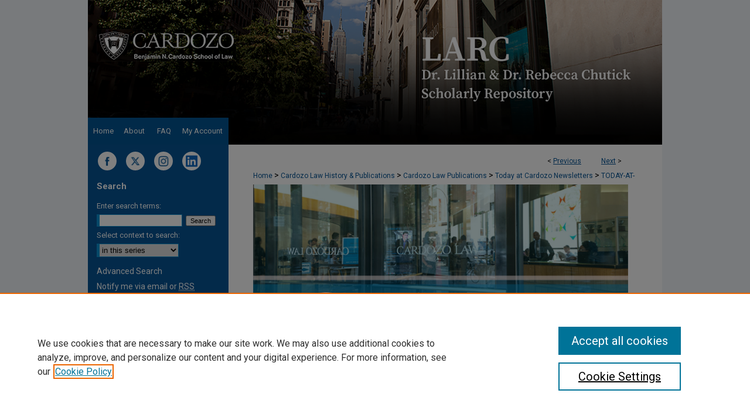

--- FILE ---
content_type: text/html; charset=UTF-8
request_url: https://larc.cardozo.yu.edu/today-at-cardozo-2021/22/
body_size: 6811
content:

<!DOCTYPE html>
<html lang="en">
<head><!-- inj yui3-seed: --><script type='text/javascript' src='//cdnjs.cloudflare.com/ajax/libs/yui/3.6.0/yui/yui-min.js'></script><script type='text/javascript' src='//ajax.googleapis.com/ajax/libs/jquery/1.10.2/jquery.min.js'></script><!-- Adobe Analytics --><script type='text/javascript' src='https://assets.adobedtm.com/4a848ae9611a/d0e96722185b/launch-d525bb0064d8.min.js'></script><script type='text/javascript' src=/assets/nr_browser_production.js></script>

<!-- def.1 -->
<meta charset="utf-8">
<meta name="viewport" content="width=device-width">
<title>
"Week of September 6, 2021 - September 10, 2021" by Benjamin N. Cardozo School of Law
</title>


<!-- FILE article_meta-tags.inc --><!-- FILE: /srv/sequoia/main/data/assets/site/article_meta-tags.inc -->
<meta itemprop="name" content="Week of September 6, 2021 - September 10, 2021">
<meta property="og:title" content="Week of September 6, 2021 - September 10, 2021">
<meta name="twitter:title" content="Week of September 6, 2021 - September 10, 2021">
<meta property="article:author" content="">
<meta name="author" content="">
<meta name="robots" content="noodp, noydir">
<meta name="description" content="Events occurring this week have been sponsored by:   Cardozo Federalist Society  Floersheimer Center for Constitutional Democracy ">
<meta itemprop="description" content="Events occurring this week have been sponsored by:   Cardozo Federalist Society  Floersheimer Center for Constitutional Democracy ">
<meta name="twitter:description" content="Events occurring this week have been sponsored by:   Cardozo Federalist Society  Floersheimer Center for Constitutional Democracy ">
<meta property="og:description" content="Events occurring this week have been sponsored by:   Cardozo Federalist Society  Floersheimer Center for Constitutional Democracy ">
<meta name="bepress_citation_series_title" content="Today at Cardozo 2021">
<meta name="bepress_citation_author" content="Benjamin N. Cardozo School of Law">
<meta name="bepress_citation_title" content="Week of September 6, 2021 - September 10, 2021">
<meta name="bepress_citation_date" content="2021">
<!-- FILE: /srv/sequoia/main/data/assets/site/ir_download_link.inc -->
<!-- FILE: /srv/sequoia/main/data/assets/site/article_meta-tags.inc (cont) -->
<meta name="bepress_citation_pdf_url" content="https://larc.cardozo.yu.edu/cgi/viewcontent.cgi?article=1021&amp;context=today-at-cardozo-2021">
<meta name="bepress_citation_abstract_html_url" content="https://larc.cardozo.yu.edu/today-at-cardozo-2021/22">
<meta name="bepress_citation_online_date" content="2022/3/22">
<meta name="viewport" content="width=device-width">
<!-- Additional Twitter data -->
<meta name="twitter:card" content="summary">
<!-- Additional Open Graph data -->
<meta property="og:type" content="article">
<meta property="og:url" content="https://larc.cardozo.yu.edu/today-at-cardozo-2021/22">
<meta property="og:site_name" content="LARC @ Cardozo Law">




<!-- FILE: article_meta-tags.inc (cont) -->
<meta name="bepress_is_article_cover_page" content="1">


<!-- sh.1 -->
<link rel="stylesheet" href="/ir-style.css" type="text/css" media="screen">
<link rel="stylesheet" href="/ir-custom.css" type="text/css" media="screen">
<link rel="stylesheet" href="../ir-custom.css" type="text/css" media="screen">
<link rel="stylesheet" href="/ir-local.css" type="text/css" media="screen">
<link rel="stylesheet" href="../ir-local.css" type="text/css" media="screen">
<link rel="stylesheet" href="/ir-print.css" type="text/css" media="print">
<link type="text/css" rel="stylesheet" href="/assets/floatbox/floatbox.css">
<link rel="alternate" type="application/rss+xml" title="Site Feed" href="/recent.rss">
<link rel="shortcut icon" href="/favicon.ico" type="image/x-icon">
<!--[if IE]>
<link rel="stylesheet" href="/ir-ie.css" type="text/css" media="screen">
<![endif]-->

<!-- JS  -->
<script type="text/javascript" src="/assets/jsUtilities.js"></script>
<script type="text/javascript" src="/assets/footnoteLinks.js"></script>
<script type="text/javascript" src="/assets/scripts/yui-init.pack.js"></script>
<script type="text/javascript" src="/assets/scripts/bepress-init.debug.js"></script>
<script type="text/javascript" src="/assets/scripts/JumpListYUI.pack.js"></script>

<!-- end sh.1 -->




<script type="text/javascript">var pageData = {"page":{"environment":"prod","productName":"bpdg","language":"en","name":"ir_series:article","businessUnit":"els:rp:st"},"visitor":{}};</script>

</head>
<body id="geo-series">
<!-- FILE /srv/sequoia/main/data/larc.cardozo.yu.edu/assets/header.pregen --><!-- FILE: /srv/sequoia/main/data/assets/site/mobile_nav.inc --><!--[if !IE]>-->
<script src="/assets/scripts/dc-mobile/dc-responsive-nav.js"></script>

<header id="mobile-nav" class="nav-down device-fixed-height" style="visibility: hidden;">
  
  
  <nav class="nav-collapse">
    <ul>
      <li class="menu-item active device-fixed-width"><a href="https://larc.cardozo.yu.edu" title="Home" data-scroll >Home</a></li>
      <li class="menu-item device-fixed-width"><a href="https://larc.cardozo.yu.edu/do/search/advanced/" title="Search" data-scroll ><i class="icon-search"></i> Search</a></li>
      <li class="menu-item device-fixed-width"><a href="https://larc.cardozo.yu.edu/communities.html" title="Browse" data-scroll >Browse Collections</a></li>
      <li class="menu-item device-fixed-width"><a href="/cgi/myaccount.cgi?context=today-at-cardozo-2021" title="My Account" data-scroll >My Account</a></li>
      <li class="menu-item device-fixed-width"><a href="https://larc.cardozo.yu.edu/about.html" title="About" data-scroll >About</a></li>
      <li class="menu-item device-fixed-width"><a href="https://network.bepress.com" title="Digital Commons Network" data-scroll ><img width="16" height="16" alt="DC Network" style="vertical-align:top;" src="/assets/md5images/8e240588cf8cd3a028768d4294acd7d3.png"> Digital Commons Network™</a></li>
    </ul>
  </nav>
</header>

<script src="/assets/scripts/dc-mobile/dc-mobile-nav.js"></script>
<!--<![endif]-->
<!-- FILE: /srv/sequoia/main/data/larc.cardozo.yu.edu/assets/header.pregen (cont) -->



<div id="yeshivalaw">
	<div id="container">
		<a href="#main" class="skiplink" accesskey="2" >Skip to main content</a>

					
			<div id="header">
				<a href="https://larc.cardozo.yu.edu" id="banner_link" title="LARC @ Cardozo Law" >
					<img id="banner_image" alt="LARC @ Cardozo Law" width='1960' height='494' src="/assets/md5images/a706c4d24d5df2a6a4e636e193d8d7d6.png">
				</a>	
				
					<a href="http://cardozo.yu.edu/" id="logo_link" title="Yeshiva University, Cardozo School of Law" >
						<img id="logo_image" alt="Yeshiva University, Cardozo School of Law" width='476' height='110' src="/assets/md5images/625c22a5d8425bd234683fccccf47966.png">
					</a>	
				
			</div>
					
			<div id="navigation">
				<!-- FILE: /srv/sequoia/main/data/assets/site/ir_navigation.inc --><div id="tabs" role="navigation" aria-label="Main"><ul><li id="tabone"><a href="https://larc.cardozo.yu.edu" title="Home" ><span>Home</span></a></li><li id="tabtwo"><a href="https://larc.cardozo.yu.edu/about.html" title="About" ><span>About</span></a></li><li id="tabthree"><a href="https://larc.cardozo.yu.edu/faq.html" title="FAQ" ><span>FAQ</span></a></li><li id="tabfour"><a href="https://larc.cardozo.yu.edu/cgi/myaccount.cgi?context=today-at-cardozo-2021" title="My Account" ><span>My Account</span></a></li></ul></div>


<!-- FILE: /srv/sequoia/main/data/larc.cardozo.yu.edu/assets/header.pregen (cont) -->
			</div>
		

		<div id="wrapper">
			<div id="content">
				<div id="main" class="text">

<script type="text/javascript" src="/assets/floatbox/floatbox.js"></script>  
<!-- FILE: /srv/sequoia/main/data/assets/site/article_pager.inc -->

<div id="breadcrumb"><ul id="pager">

                
                 
<li>&lt; <a href="https://larc.cardozo.yu.edu/today-at-cardozo-2021/23" class="ignore" >Previous</a></li>
        
        
        

                
                 
<li><a href="https://larc.cardozo.yu.edu/today-at-cardozo-2021/21" class="ignore" >Next</a> &gt;</li>
        
        
        
<li>&nbsp;</li></ul><div class="crumbs"><!-- FILE: /srv/sequoia/main/data/assets/site/ir_breadcrumb.inc -->

<div class="crumbs" role="navigation" aria-label="Breadcrumb">
	<p>
	
	
			<a href="https://larc.cardozo.yu.edu" class="ignore" >Home</a>
	
	
	
	
	
	
	
	
	
	
	 <span aria-hidden="true">&gt;</span> 
		<a href="https://larc.cardozo.yu.edu/special-collections" class="ignore" >Cardozo Law History & Publications</a>
	
	
	
	
	
	
	 <span aria-hidden="true">&gt;</span> 
		<a href="https://larc.cardozo.yu.edu/publications" class="ignore" >Cardozo Law Publications</a>
	
	
	
	
	
	
	 <span aria-hidden="true">&gt;</span> 
		<a href="https://larc.cardozo.yu.edu/today-at-cardozo" class="ignore" >Today at Cardozo Newsletters</a>
	
	
	
	
	
	
	 <span aria-hidden="true">&gt;</span> 
		<a href="https://larc.cardozo.yu.edu/today-at-cardozo-2021" class="ignore" >TODAY-AT-CARDOZO-2021</a>
	
	
	
	
	
	 <span aria-hidden="true">&gt;</span> 
		<a href="https://larc.cardozo.yu.edu/today-at-cardozo-2021/22" class="ignore" aria-current="page" >22</a>
	
	
	
	</p>
</div>


<!-- FILE: /srv/sequoia/main/data/assets/site/article_pager.inc (cont) --></div>
</div>
<!-- FILE: /srv/sequoia/main/data/assets/site/ir_series/article/index.html (cont) -->
<!-- FILE: /srv/sequoia/main/data/assets/site/ir_series/article/article_info.inc --><!-- FILE: /srv/sequoia/main/data/assets/site/openurl.inc -->

























<!-- FILE: /srv/sequoia/main/data/assets/site/ir_series/article/article_info.inc (cont) -->
<!-- FILE: /srv/sequoia/main/data/assets/site/ir_download_link.inc -->









	
	
	
    
    
    
	
		
		
		
	
	
	
	
	
	

<!-- FILE: /srv/sequoia/main/data/assets/site/ir_series/article/article_info.inc (cont) -->
<!-- FILE: /srv/sequoia/main/data/assets/site/ir_series/article/ir_article_header.inc -->


<div id="series-header">
<!-- FILE: /srv/sequoia/main/data/assets/site/ir_series/ir_series_logo.inc -->



 






	
	
	
	
	
	
		
			<div id="community-logo">
				
				
					
					
						<img alt="Today at Cardozo Newsletters" style="height:auto;width:640px;" class="ignore" width='650' height='325' src="../../assets/md5images/3a1ed27544f6e5d7d0e9ff661c31a0aa.png">
					
				
			</div>
		
	
<!-- FILE: /srv/sequoia/main/data/assets/site/ir_series/article/ir_article_header.inc (cont) --><h2 id="series-title"><a href="https://larc.cardozo.yu.edu/today-at-cardozo-2021" >Today at Cardozo 2021</a></h2></div>
<div style="clear: both">&nbsp;</div>

<div id="sub">
<div id="alpha">
<!-- FILE: /srv/sequoia/main/data/assets/site/ir_series/article/article_info.inc (cont) --><div id='title' class='element'>
<h1><a href='https://larc.cardozo.yu.edu/cgi/viewcontent.cgi?article=1021&amp;context=today-at-cardozo-2021'>Week of September 6, 2021 - September 10, 2021</a></h1>
</div>
<div class='clear'></div>
<div id='authors' class='element'>
<h2 class='visually-hidden'>Authors</h2>
<p class="author"><a href='https://larc.cardozo.yu.edu/do/search/?q=corporate_author%3A%22Benjamin%20N.%20Cardozo%20School%20of%20Law%22&start=0&context=9495897'><strong>Benjamin N. Cardozo School of Law</strong></a><br />
</p></div>
<div class='clear'></div>
<div id='document_type' class='element'>
<h2 class='field-heading'>Document Type</h2>
<p>Article</p>
</div>
<div class='clear'></div>
<div id='publication_date' class='element'>
<h2 class='field-heading'>Publication Date</h2>
<p>9-6-2021</p>
</div>
<div class='clear'></div>
<div id='abstract' class='element'>
<h2 class='field-heading'>Abstract</h2>
<p>Events occurring this week have been sponsored by:  <ul> <li>Cardozo Federalist Society </li> <li>Floersheimer Center for Constitutional Democracy</li> </ul></p>
</div>
<div class='clear'></div>
<div id='recommended_citation' class='element'>
<h2 class='field-heading'>Recommended Citation</h2>
<!-- FILE: /srv/sequoia/main/data/assets/site/ir_series/ir_citation.inc --><p>
    Benjamin N. Cardozo School of Law, "Week of September 6, 2021 - September 10, 2021" (2021). <em>Today at Cardozo 2021</em>.  22.
    <br>
    
    
        https://larc.cardozo.yu.edu/today-at-cardozo-2021/22
    
</p>
<!-- FILE: /srv/sequoia/main/data/assets/site/ir_series/article/article_info.inc (cont) --></div>
<div class='clear'></div>
</div>
    </div>
    <div id='beta_7-3'>
<!-- FILE: /srv/sequoia/main/data/assets/site/info_box_7_3.inc --><!-- FILE: /srv/sequoia/main/data/assets/site/openurl.inc -->

























<!-- FILE: /srv/sequoia/main/data/assets/site/info_box_7_3.inc (cont) -->
<!-- FILE: /srv/sequoia/main/data/assets/site/ir_download_link.inc -->









	
	
	
    
    
    
	
		
		
		
	
	
	
	
	
	

<!-- FILE: /srv/sequoia/main/data/assets/site/info_box_7_3.inc (cont) -->


	<!-- FILE: /srv/sequoia/main/data/assets/site/info_box_download_button.inc --><div class="aside download-button">
      <a id="pdf" class="btn" href="https://larc.cardozo.yu.edu/cgi/viewcontent.cgi?article=1021&amp;context=today-at-cardozo-2021" title="PDF (1.4&nbsp;MB) opens in new window" target="_blank" > 
    	<i class="icon-download-alt" aria-hidden="true"></i>
        Download
      </a>
</div>


<!-- FILE: /srv/sequoia/main/data/assets/site/info_box_7_3.inc (cont) -->
	<!-- FILE: /srv/sequoia/main/data/assets/site/info_box_embargo.inc -->
<!-- FILE: /srv/sequoia/main/data/assets/site/info_box_7_3.inc (cont) -->

<!-- FILE: /srv/sequoia/main/data/assets/site/info_box_custom_upper.inc -->
<!-- FILE: /srv/sequoia/main/data/assets/site/info_box_7_3.inc (cont) -->
<!-- FILE: /srv/sequoia/main/data/assets/site/info_box_openurl.inc -->
<!-- FILE: /srv/sequoia/main/data/assets/site/info_box_7_3.inc (cont) -->

<!-- FILE: /srv/sequoia/main/data/assets/site/info_box_article_metrics.inc -->






<div id="article-stats" class="aside hidden">

    <p class="article-downloads-wrapper hidden"><span id="article-downloads"></span> DOWNLOADS</p>
    <p class="article-stats-date hidden">Since March 22, 2022</p>

    <p class="article-plum-metrics">
        <a href="https://plu.mx/plum/a/?repo_url=https://larc.cardozo.yu.edu/today-at-cardozo-2021/22" class="plumx-plum-print-popup plum-bigben-theme" data-badge="true" data-hide-when-empty="true" ></a>
    </p>
</div>
<script type="text/javascript" src="//cdn.plu.mx/widget-popup.js"></script>





<!-- Article Download Counts -->
<script type="text/javascript" src="/assets/scripts/article-downloads.pack.js"></script>
<script type="text/javascript">
    insertDownloads(28405620);
</script>


<!-- Add border to Plum badge & download counts when visible -->
<script>
// bind to event when PlumX widget loads
jQuery('body').bind('plum:widget-load', function(e){
// if Plum badge is visible
  if (jQuery('.PlumX-Popup').length) {
// remove 'hidden' class
  jQuery('#article-stats').removeClass('hidden');
  jQuery('.article-stats-date').addClass('plum-border');
  }
});
// bind to event when page loads
jQuery(window).bind('load',function(e){
// if DC downloads are visible
  if (jQuery('#article-downloads').text().length > 0) {
// add border to aside
  jQuery('#article-stats').removeClass('hidden');
  }
});
</script>



<!-- Adobe Analytics: Download Click Tracker -->
<script>

$(function() {

  // Download button click event tracker for PDFs
  $(".aside.download-button").on("click", "a#pdf", function(event) {
    pageDataTracker.trackEvent('navigationClick', {
      link: {
          location: 'aside download-button',
          name: 'pdf'
      }
    });
  });

  // Download button click event tracker for native files
  $(".aside.download-button").on("click", "a#native", function(event) {
    pageDataTracker.trackEvent('navigationClick', {
        link: {
            location: 'aside download-button',
            name: 'native'
        }
     });
  });

});

</script>
<!-- FILE: /srv/sequoia/main/data/assets/site/info_box_7_3.inc (cont) -->



	<!-- FILE: /srv/sequoia/main/data/assets/site/info_box_disciplines.inc -->




	





	<div id="beta-disciplines" class="aside">
		<h4>Included in</h4>
	<p>
		
				
					<a href="https://network.bepress.com/hgg/discipline/578" title="Law Commons" >Law Commons</a>
				
				
			
		
	</p>
	</div>



<!-- FILE: /srv/sequoia/main/data/assets/site/info_box_7_3.inc (cont) -->

<!-- FILE: /srv/sequoia/main/data/assets/site/bookmark_widget.inc -->

<div id="share" class="aside">
<h2>Share</h2>
	
	<div class="a2a_kit a2a_kit_size_24 a2a_default_style">
    	<a class="a2a_button_facebook"></a>
    	<a class="a2a_button_linkedin"></a>
		<a class="a2a_button_whatsapp"></a>
		<a class="a2a_button_email"></a>
    	<a class="a2a_dd"></a>
    	<script async src="https://static.addtoany.com/menu/page.js"></script>
	</div>
</div>

<!-- FILE: /srv/sequoia/main/data/assets/site/info_box_7_3.inc (cont) -->
<!-- FILE: /srv/sequoia/main/data/assets/site/info_box_geolocate.inc --><!-- FILE: /srv/sequoia/main/data/assets/site/ir_geolocate_enabled_and_displayed.inc -->

<!-- FILE: /srv/sequoia/main/data/assets/site/info_box_geolocate.inc (cont) -->

<!-- FILE: /srv/sequoia/main/data/assets/site/info_box_7_3.inc (cont) -->

	<!-- FILE: /srv/sequoia/main/data/assets/site/zotero_coins.inc -->

<span class="Z3988" title="ctx_ver=Z39.88-2004&amp;rft_val_fmt=info%3Aofi%2Ffmt%3Akev%3Amtx%3Ajournal&amp;rft_id=https%3A%2F%2Flarc.cardozo.yu.edu%2Ftoday-at-cardozo-2021%2F22&amp;rft.atitle=Week%20of%20September%206%2C%202021%20-%20September%2010%2C%202021&amp;rft.aucorp=Benjamin%20N.%20Cardozo%20School%20of%20Law&amp;rft.jtitle=Today%20at%20Cardozo%202021&amp;rft.date=2021-09-06">COinS</span>
<!-- FILE: /srv/sequoia/main/data/assets/site/info_box_7_3.inc (cont) -->

<!-- FILE: /srv/sequoia/main/data/assets/site/info_box_custom_lower.inc -->
<!-- FILE: /srv/sequoia/main/data/assets/site/info_box_7_3.inc (cont) -->
<!-- FILE: /srv/sequoia/main/data/assets/site/ir_series/article/article_info.inc (cont) --></div>

<div class='clear'>&nbsp;</div>
<!-- FILE: /srv/sequoia/main/data/assets/site/ir_article_custom_fields.inc -->

<!-- FILE: /srv/sequoia/main/data/assets/site/ir_series/article/article_info.inc (cont) -->

<!-- FILE: /srv/sequoia/main/data/assets/site/ir_series/article/index.html (cont) -->
<!-- FILE /srv/sequoia/main/data/assets/site/footer.pregen --></div>
	<div class="verticalalign">&nbsp;</div>
	<div class="clear">&nbsp;</div>

</div>

	<div id="sidebar" role="complementary">
	<!-- FILE: /srv/sequoia/main/data/assets/site/ir_sidebar_7_8.inc -->

	<!-- FILE: /srv/sequoia/main/data/assets/site/ir_sidebar_sort_sba.inc --><!-- FILE: /srv/sequoia/main/data/larc.cardozo.yu.edu/assets/ir_sidebar_custom_upper_7_8.inc --><div id="socials">

<a href="https://www.facebook.com/cardozolaw/" ><img alt="Cardozo Law Facebook" title="Cardozo Law Facebook" class="social-icon" width='22' height='19' src="/assets/md5images/709e7f3aa2c10cbf9ddd7797b2b41015.gif"></a>

<a href="https://x.com/CardozoLaw
" ><img alt="Cardozo Law X" title="Cardozo Law X" class="social-icon" width='22' height='19' src="/assets/md5images/79a94da4a60ce7a37c698012e99b48fa.gif"></a>

<a href="https://www.instagram.com/cardozo_law/" ><img alt="Cardozo Law Instagram" title="Cardozo Law Instagram" class="social-icon" width='22' height='19' src="/assets/md5images/382e0f2155ebb81e10f491df35261c20.gif"></a>

<a href="https://www.linkedin.com/school/benjamin-n.-cardozo-school-of-law/" ><img alt="Cardozo Law LinkedIn" title="Cardozo Law LinkedIn" class="social-icon" width='108' height='113' src="/assets/md5images/0b9b2f5f5d8d1e6dda23244216b180f6.gif"></a>


</div><!-- FILE: /srv/sequoia/main/data/assets/site/ir_sidebar_sort_sba.inc (cont) -->
<!-- FILE: /srv/sequoia/main/data/assets/site/ir_sidebar_search_7_8.inc --><h2>Search</h2>


	
<form method='get' action='https://larc.cardozo.yu.edu/do/search/' id="sidebar-search">
	<label for="search" accesskey="4">
		Enter search terms:
	</label>
		<div>
			<span class="border">
				<input type="text" name='q' class="search" id="search">
			</span> 
			<input type="submit" value="Search" class="searchbutton" style="font-size:11px;">
		</div>
	<label for="context">
		Select context to search:
	</label> 
		<div>
			<span class="border">
				<select name="fq" id="context">
					
					
						<option value='virtual_ancestor_link:"https://larc.cardozo.yu.edu/today-at-cardozo-2021"'>in this series</option>
					
					
					
					<option value='virtual_ancestor_link:"https://larc.cardozo.yu.edu"'>in this repository</option>
					<option value='virtual_ancestor_link:"http:/"'>across all repositories</option>
				</select>
			</span>
		</div>
</form>

<p class="advanced">
	
	
		<a href="https://larc.cardozo.yu.edu/do/search/advanced/?fq=virtual_ancestor_link:%22https://larc.cardozo.yu.edu/today-at-cardozo-2021%22" >
			Advanced Search
		</a>
	
</p>
<!-- FILE: /srv/sequoia/main/data/assets/site/ir_sidebar_sort_sba.inc (cont) -->
<!-- FILE: /srv/sequoia/main/data/assets/site/ir_sidebar_notify_7_8.inc -->


	<ul id="side-notify">
		<li class="notify">
			<a href="https://larc.cardozo.yu.edu/today-at-cardozo-2021/announcements.html" title="Email or RSS Notifications" >
				Notify me via email or <acronym title="Really Simple Syndication">RSS</acronym>
			</a>
		</li>
	</ul>



<!-- FILE: /srv/sequoia/main/data/assets/site/urc_badge.inc -->






<!-- FILE: /srv/sequoia/main/data/assets/site/ir_sidebar_notify_7_8.inc (cont) -->

<!-- FILE: /srv/sequoia/main/data/assets/site/ir_sidebar_sort_sba.inc (cont) -->
<!-- FILE: /srv/sequoia/main/data/assets/site/ir_sidebar_custom_middle_7_8.inc --><!-- FILE: /srv/sequoia/main/data/assets/site/ir_sidebar_sort_sba.inc (cont) -->
<!-- FILE: /srv/sequoia/main/data/larc.cardozo.yu.edu/assets/ir_sidebar_browse.inc --><h2>Browse</h2>
<ul id="side-browse">


<li class="collections"><a href="https://larc.cardozo.yu.edu/communities.html" title="Browse by Collections" >Collections</a></li>
<li class="discipline-browser"><a href="https://larc.cardozo.yu.edu/do/discipline_browser/disciplines" title="Browse by Disciplines" >Disciplines</a></li>
<li class="author"><a href="https://larc.cardozo.yu.edu/authors.html" title="Browse by Author" >Authors</a></li>


</ul>
<!-- FILE: /srv/sequoia/main/data/assets/site/ir_sidebar_sort_sba.inc (cont) -->
<!-- FILE: /srv/sequoia/main/data/assets/site/ir_sidebar_author_7_8.inc --><h2>Author Corner</h2>  






	<ul id="side-author">
		<li class="faq">
			<a href="https://larc.cardozo.yu.edu/faq.html" title="Author FAQ" >
				Author FAQ
			</a>
		</li>
		
		
		
	</ul>


<!-- FILE: /srv/sequoia/main/data/assets/site/ir_sidebar_sort_sba.inc (cont) -->
<!-- FILE: /srv/sequoia/main/data/larc.cardozo.yu.edu/assets/ir_sidebar_custom_lower_7_8.inc --><!-- FILE: /srv/sequoia/main/data/assets/site/ir_sidebar_homepage_links_7_8.inc -->

<!-- FILE: /srv/sequoia/main/data/larc.cardozo.yu.edu/assets/ir_sidebar_custom_lower_7_8.inc (cont) -->
	
	<!-- FILE: /srv/sequoia/main/data/assets/site/ir_sidebar_sort_sba.inc (cont) -->
<!-- FILE: /srv/sequoia/main/data/assets/site/ir_sidebar_sw_links_7_8.inc -->

	
		
	


	<!-- FILE: /srv/sequoia/main/data/assets/site/ir_sidebar_sort_sba.inc (cont) -->

<!-- FILE: /srv/sequoia/main/data/assets/site/ir_sidebar_geolocate.inc --><!-- FILE: /srv/sequoia/main/data/assets/site/ir_geolocate_enabled_and_displayed.inc -->

<!-- FILE: /srv/sequoia/main/data/assets/site/ir_sidebar_geolocate.inc (cont) -->

<!-- FILE: /srv/sequoia/main/data/assets/site/ir_sidebar_sort_sba.inc (cont) -->
<!-- FILE: /srv/sequoia/main/data/larc.cardozo.yu.edu/assets/ir_sidebar_custom_lowest_7_8.inc -->

<h2>Cardozo Law Links</h2>
<ul id="sb-custom-ul">
	<li><a href="https://cardozo.yu.edu/" >Cardozo Law</a></li>	
	<li><a href="https://cardozo.yu.edu/library" >Cardozo Law Library</a></li>
	<li><a href="https://cardozo.yu.edu/our-faculty" >Our Faculty</a></li>
</ul><!-- FILE: /srv/sequoia/main/data/assets/site/ir_sidebar_sort_sba.inc (cont) -->
<!-- FILE: /srv/sequoia/main/data/assets/site/ir_sidebar_7_8.inc (cont) -->

		



<!-- FILE: /srv/sequoia/main/data/assets/site/footer.pregen (cont) -->
	<div class="verticalalign">&nbsp;</div>
	</div>

</div>

<!-- FILE: /srv/sequoia/main/data/assets/site/ir_footer_content.inc --><div id="footer" role="contentinfo">
	
	
	<!-- FILE: /srv/sequoia/main/data/assets/site/ir_bepress_logo.inc --><div id="bepress">

<a href="https://www.elsevier.com/solutions/digital-commons" title="Elsevier - Digital Commons" >
	<em>Elsevier - Digital Commons</em>
</a>

</div>
<!-- FILE: /srv/sequoia/main/data/assets/site/ir_footer_content.inc (cont) -->
	<p>
		<a href="https://larc.cardozo.yu.edu" title="Home page" accesskey="1" >Home</a> | 
		<a href="https://larc.cardozo.yu.edu/about.html" title="About" >About</a> | 
		<a href="https://larc.cardozo.yu.edu/faq.html" title="FAQ" >FAQ</a> | 
		<a href="/cgi/myaccount.cgi?context=today-at-cardozo-2021" title="My Account Page" accesskey="3" >My Account</a> | 
		<a href="https://larc.cardozo.yu.edu/accessibility.html" title="Accessibility Statement" accesskey="0" >Accessibility Statement</a>
	</p>
	<p>
	
	
		<a class="secondary-link" href="https://www.elsevier.com/legal/privacy-policy" title="Privacy Policy" >Privacy</a>
	
		<a class="secondary-link" href="https://www.elsevier.com/legal/elsevier-website-terms-and-conditions" title="Copyright Policy" >Copyright</a>	
	</p> 
	
</div>

<!-- FILE: /srv/sequoia/main/data/assets/site/footer.pregen (cont) -->

</div>
</div>

<!-- FILE: /srv/sequoia/main/data/larc.cardozo.yu.edu/assets/ir_analytics.inc --><!-- Google tag (gtag.js) -->
<script async src="https://www.googletagmanager.com/gtag/js?id=G-55XQE1H83K"></script>
<script>
  window.dataLayer = window.dataLayer || [];
  function gtag(){dataLayer.push(arguments);}
  gtag('js', new Date());

  gtag('config', 'G-55XQE1H83K');
</script><!-- FILE: /srv/sequoia/main/data/assets/site/footer.pregen (cont) -->

<script type='text/javascript' src='/assets/scripts/bpbootstrap-20160726.pack.js'></script><script type='text/javascript'>BPBootstrap.init({appendCookie:''})</script></body></html>


--- FILE ---
content_type: text/css
request_url: https://larc.cardozo.yu.edu/ir-local.css
body_size: 4835
content:
/* -----------------------------------------------
bepress IR local stylesheet.
Author:   David Stienstra
Version:  2022
PLEASE SAVE THIS FILE LOCALLY!
----------------------------------------------- */
@import url('https://fonts.googleapis.com/css2?family=Roboto:ital,wght@0,100;0,300;0,400;0,500;0,700;0,900;1,100;1,300;1,400;1,500;1,700;1,900&family=Source+Serif+4:ital,opsz,wght@0,8..60,200..900;1,8..60,200..900&display=swap');
/* ---------------- Meta Elements ---------------- */
    /* --- Meta styles and background --- */
body {
    font: normal 14px/1.5 "Roboto", sans-serif;  /* should be medium except when fitting into a fixed container */
    background: #f2f5f9;
}
/* ---------------- Header ---------------- */
#yeshivalaw #header {
    position: relative;  /* needed for logo positioning */
  height: auto !important; /* !important overrides mbl styling */
}
#yeshivalaw #banner_image {
    display: block; /* removes descender of inline element */
    width: 980px; /* not necessary if image is sized correctly */
    height: auto !important;  /* avoids warping improperly sized header image / SUP-19994 */
}
    /* --- Logo --- */
#yeshivalaw #logo_image {
    position: absolute !important; /* !important overrides mbl styling */
    top: 20.24291497975%;
    left: 1.530612244898%;  /* change to "right:" for right aligned logo */
    width: 24.285714285714% !important;  /* 240 / 980 */
    height: auto !important; /* Important avoides DC assigning incorrect height to logo image */
}
#yeshivalaw #header a#banner_link:focus img {
  outline: 1px dotted #000;
}
#yeshivalaw #header a#logo_link:focus img {
  outline: 1px dotted #fff;
}
/* ---------------- Navigation ---------------- */
#yeshivalaw #navigation,
#yeshivalaw #navigation #tabs {
    height: 46px;
    overflow: hidden; /* have seen issues with tabs extending below nav container */
    white-space: nowrap;
}
#yeshivalaw #navigation {
  position: relative;
  top: -46px;
  margin-bottom: -46px;
  background: transparent;
}
#yeshivalaw #navigation #tabs,
#yeshivalaw #navigation #tabs ul,
#yeshivalaw #navigation #tabs ul li {
    padding: 0;
    margin: 0;
}
/* Flexbox Navigation July 2018 */
#yeshivalaw #navigation #tabs,
#yeshivalaw #navigation #tabs ul {
    display: flex;
    justify-content: space-around; /* "flex-start" for left-aligned tabs, change to "flex-end" for right-aligned tabs, "center" for centered */
    width: 240px;
    float: left;
    background-color: #025593;
}
#yeshivalaw #navigation #tabs a {
    font: normal 13px "Roboto", sans-serif;
    display: block;
    width: auto !important; /* fixes "my account" not fitting in container on page load */
    height: 46px;
    line-height: 46px;
    color: #fff;
    transition: 0.3s ease-in-out;
    background-color: transparent;
    padding: 0; /* with arial bold, this fits */
    margin: 0;
    border: 0;
}
#yeshivalaw #navigation #tabs a:hover,
#yeshivalaw #navigation #tabs a:active,
#yeshivalaw #navigation #tabs a:focus {
    text-decoration: underline;
}
#yeshivalaw #navigation #tabs li:first-child a { padding-left: 0px; }

/* ---------------- Sidebar ---------------- */
#yeshivalaw #sidebar {
  background-color: #075596;
  padding-top: 0;
}
#yeshivalaw #sidebar h2 {
    font: bold 15px/2 "Roboto", sans-serif;
    color: #fff;
    background: transparent;
    padding: 0;
    margin: 0;
    border: none;
}
#yeshivalaw #sidebar a {
    font: normal 14px "Roboto", sans-serif;
    color: #fff;
    text-decoration: none;
}
#yeshivalaw #sidebar a:hover,
#yeshivalaw #sidebar a:active,
#yeshivalaw #sidebar a:focus {
    text-decoration: underline;
}
#yeshivalaw #sidebar #sidebar-search label {
    font: normal 13px "Roboto", sans-serif;
    color: #fff;
}
#yeshivalaw #sidebar #sidebar-search {
    margin-top: 8px;
    padding-left: 15px;
}
#yeshivalaw #sidebar #sidebar-search span.border { background: transparent; }
.searchbutton { cursor: pointer; } /* best practice, should move to ir-layout.css */

#yeshivalaw #sidebar #lrc-badge a:hover,
#yeshivalaw #sidebar #lrc-badge a:active,
#yeshivalaw #sidebar #lrc-badge a:focus {
  background: transparent url(/assets/images/lrc_badge.png) center center no-repeat;
  outline: 1px dotted #000;
}

#yeshivalaw #sidebar a:hover img,
#yeshivalaw #sidebar a:active img,
#yeshivalaw #sidebar a:focus img {
  outline: 1px dotted #000;
}

#yeshivalaw #sidebar form#browse {
  padding-left: 15px;
}

#yeshivalaw #sidebar form label {
  color: #fff;
}
#yeshivalaw #sidebar ul#side-notify {
  padding-top: 0;
}
/* Social Media Icons */
#yeshivalaw #sidebar #socials {
  width: 225px;
  margin: 10px 0 10px 15px;
  display: flex;
  justify-content: flex-start;
}
#yeshivalaw #sidebar #socials a {
  margin: 0 6px;
  display: flex;
  flex-direction: column;
  justify-content: center;
  height: 32px;
  width: 32px;
  border-radius: 20px;
  background-color: #fff;
  border: 2px solid #075596;
}
#yeshivalaw #sidebar #socials a:first-of-type {
  margin-left: 0;
}
#yeshivalaw #sidebar #socials a img {
  margin: auto;
}
#yeshivalaw #sidebar #socials a:active img,
#yeshivalaw #sidebar #socials a:hover img,
#yeshivalaw #sidebar #socials a:focus img {
  outline: none;
}
#yeshivalaw #sidebar #socials a:active,
#yeshivalaw #sidebar #socials a:hover,
#yeshivalaw #sidebar #socials a:focus {
  border: 2px solid #000;
}
/* ---------------- Main Content ---------------- */
#yeshivalaw #wrapper { /* for full-length sidebar content background/elements */
    background: url(assets/md5images/aa88b52eb6ca223bca6e75592cfc1cc6.gif) repeat-y left top;
    margin-bottom: 24px;
}
/*#yeshivalaw #content { padding-top: 16px; }*/
    /* --- Breadcrumbs --- */
#yeshivalaw #main.text div.crumbs a:link,
#yeshivalaw #main.text div.crumbs a:visited {
    text-decoration: none;
    color: #075596;
}
#yeshivalaw #main.text div.crumbs a:hover,
#yeshivalaw #main.text div.crumbs a:active,
#yeshivalaw #main.text div.crumbs a:focus {
    text-decoration: underline;
    color: #000000;
}
#yeshivalaw #dcn-home > #homepage-intro { margin: 15px 0; }
 /* adds space under full-width main-content image */
#yeshivalaw #home-page-banner { margin-bottom: 16px; }
    /* --- Headers --- */
#yeshivalaw #dcn-home > h2,
#yeshivalaw #main.text h2#hometitle,
#yeshivalaw #main.text #homepage-heading-row h2 {
    font: 600 30px "Source Serif 4", serif;
}
h3 {
    margin: 0;
    text-decoration: underline; }
/* FF 55 takes parent element's color a text-deoration-color (black, usually) */
#dcn-home #cover-browse h3 { color: #075596; }
#yeshivalaw #dcn-home #cover-browse h3 a {
    font: 400 17px/1.6 "Roboto", sans-serif;
    text-decoration: none;
}

#yeshivalaw #dcn-home #cover-browse h3 a:hover,
#yeshivalaw #dcn-home #cover-browse h3 a:focus,
#yeshivalaw #dcn-home #cover-browse h3 a:active {
    text-decoration: underline;
}
    /* --- Links --- */
#yeshivalaw #main.text a:link,
#yeshivalaw #main.text a:visited {
    color: #075596; /* declared for #network-icon text */
}
#yeshivalaw #main.text a:link span.icon-question-sign {
  text-decoration: none;
}
#yeshivalaw #main.text a:hover,
#yeshivalaw #main.text a:active,
#yeshivalaw #main.text a:focus {
    color: #000000;
    text-decoration: underline;
}
    /* PotD / Top DL widgets */
#yeshivalaw #dcn-home .box.aag h2,
#yeshivalaw #dcn-home .box.potd h2 {
    width: 267px;
    margin: 0;
    font: 600 24px "Source Serif 4", serif;
    border-bottom: 1px solid #d3d3d3;
}
#yeshivalaw #main.text .box a:link,
#yeshivalaw #main.text .box a:visited {
    font: bold 14px "Roboto", sans-serif;
    text-decoration: none;
    border-bottom: 1px solid #d3d3d3;
    background: none;
}
#yeshivalaw #main.text .box a:hover,
#yeshivalaw #main.text .box a:active,
#yeshivalaw #main.text .box a:focus {
    text-decoration: underline;
}
/* article-level text // default values 12px/13px */
#yeshivalaw #alpha .element p,
#yeshivalaw #custom-fields .element p,
#yeshivalaw #alpha #recommended_citation p {
  font-size: 14px;
}
#yeshivalaw #beta_7-3 #beta-disciplines.aside p,
#yeshivalaw #alpha #attach_additional_files .files span {
  font-size: 14px !important;
}

#yeshivalaw #alpha .element h4,
#yeshivalaw #custom-fields .element h4,
#yeshivalaw #beta_7-3 h4,
#yeshivalaw #alpha .element h2,
#yeshivalaw #custom-fields .element h2,
#yeshivalaw #beta_7-3 h2,
#yeshivalaw #share.aside h2,
#yeshivalaw #alpha #attach_additional_files .related strong {
  font-size: 15px !important;
}
#yeshivalaw #alpha #title.element p {
  font-size: 22px;
}
/* Breadcrumbs */
#yeshivalaw #breadcrumb a,
#yeshivalaw .crumbs p a,
#yeshivalaw #pager li {
  font-size: 12px;
}

#yeshivalaw ul#pager li {
  padding-top: 5px;
}

/* Browse Disciplines */
#yeshivalaw #content .subnav li {
  font-size: 13px;
}

#yeshivalaw .discipline-browser dt,
#yeshivalaw .new-discipline dt {
  font-size: 15px;
}
#yeshivalaw .discipline-browser dd,
#yeshivalaw .new-discipline dd,
#yeshivalaw dl.communities dd ul li {
  font-size: 14px;
}

#yeshivalaw .discipline-browser dd,
#yeshivalaw .new-discipline dd {
    padding: 3px 0;
}
/* Submit Research */
#yeshivalaw .communities dt,
#yeshivalaw .communities dt a:link {
  font-size: 14px;
  font-weight: normal;
}
#yeshivalaw dl.communities dd ul li {
    line-height: 1.3em;
}

/* Announcements */
#yeshivalaw #main.text #announce h3,
#yeshivalaw #main.text #announce h4,
#yeshivalaw #main.text #help h3 {
  font-size: 15px;
}

/* Site subpage headings */
#yeshivalaw #main.text h2#ir-about,
#yeshivalaw #main.text h2#faq-top,
#yeshivalaw #main.text h1#faq-top,
#yeshivalaw #main.text h2#communities-title,
#yeshivalaw #main.text h2#top,
#yeshivalaw #main.text h2#submit-title,
#yeshivalaw #main.text #announce h2,
#yeshivalaw #main.text #accessibility-statement h2,
#yeshivalaw #main.text .discipline-block h2,
#yeshivalaw #main.text h2#activity-title,
#yeshivalaw #main.text h2#recent-title,
#yeshivalaw #main.text h2#topdownloads-title,
#yeshivalaw #main.text h1#topdownloads-title,
#yeshivalaw #main.text h2#peer-review-title {
  font-size: 22px;
  font-weight: 600;
}
/* homepage stats */
#yeshivalaw p#stats,
#yeshivalaw #main.text #network-icon a {
  font-size: 13px;
}

#yeshivalaw ul#pager li {
    padding-top: 5px;
}
#yeshivalaw #dcn-home #homepage-heading-row .btn {
    margin-bottom: 8px;
}
/* Journals */
#yeshivalaw .article-list h2,
#coverart #alpha .article-list h2 {
  font: normal 21px "Source Serif 4", serif;
  background: transparent;   /* removes background and adds a line under doctype header */
  border-bottom: 1px solid #bfbfbf;
  padding-bottom: 0;
  margin-bottom: 25px;
}
#yeshivalaw #main.text .article-list h1,
#alpha h1, #series-home h1 {
  font: normal 22px "Source Serif 4", serif; /* Current Issue */
}
#coverart #beta {
    float: right; }
        /* Cover art */
#coverart #beta .coverart-box h4 {
    font: normal 18px "Source Serif 4", serif; /* default is 18px */
    color: #000;
    text-align: left;
    text-transform: none;
    border-bottom: 1px solid #bfbfbf; }
#coverart #beta .coverart-box {
    font: normal 14px "Roboto", sans-serif;
    border: 0; }
#coverart #beta #coverart-box-container {
    border: 0; }

#coverart #beta dl  {
    margin-left: 0 !important; }
#coverart #beta #coverart-editors dt {
    font-size: 14px;
    padding-top: 10px; }
#coverart #beta #coverart-editors dd {
    padding-top: 3px;
}

#yeshivalaw #sidebar ul#navlist li a {
  display: flex;
  flex-direction: column;
  justify-content: center;
  height: 40px;
  padding: 0;
}
#yeshivalaw #series-home .pdf, 
#yeshivalaw #series-home .native, 
#yeshivalaw #series-home .metadata-only, 
#yeshivalaw #series-home .external {
  line-height: 2.45em;
}
/* ---------------- Footer ---------------- */
#yeshivalaw #footer {
    height: 93px;
    background-color: #025593; }
#yeshivalaw #bepress a {
    height: 91px;
    margin: 1px 0;
    background-color: #025593; }
#yeshivalaw #footer p,
#yeshivalaw #footer p a {
    font: normal 14px/2 "Roboto", sans-serif;
    color: #fff;
    text-decoration: none;
}
#yeshivalaw #footer p:first-of-type { padding-top: 18px; }

#yeshivalaw #container #footer a.secondary-link {
  font-size: 12px;
}
#yeshivalaw #footer p a:hover,
#yeshivalaw #footer p a:active,
#yeshivalaw #footer p a:focus {
    text-decoration: underline; }
#bepress a:focus {
      outline: 1px dotted #fff;
}
#yeshivalaw #content {
    min-height: calc(100vh - 364px);  /* 310px varies by site. calculated by summing all fixed heights (header, navigation, footer, fixed margins between these elements) */
}
#yeshivalaw {
    background: url(assets/md5images/10df4a98d792fc98872a0642eab419a8.gif) repeat-x left bottom;
}
#yeshivalaw #bepress a {
	background-image: url(assets/md5images/679594240bfa0eb9493776f7d68fa330.svg);
  background-size: 210px;
	background-position: center;
}

/* Search pages */
.legacy #yeshivalaw #wrapper:after {
    content: none; /* search pages */
}
/* ---------------- Miscellaneous fixes ---------------- */
    /* --- Advanced Search --- */
.legacy #yeshivalaw #wrapper {  
  background-image: none;
  background-color: #fff;
  margin-bottom: 0;
}
.legacy #yeshivalaw #content {
  margin-bottom: 24px;
}
/* Browse Authors accessibility fix- CSFR-2648 */
#yeshivalaw #main.text .authorbrowser p.letters a:hover,
#yeshivalaw #main.text .authorbrowser p.letters a:focus {
    background: url(/assets/azMe.jpg) bottom center no-repeat;
    color: #fff;
}
/* Expert Gallery Suite SW Gallery */
.egs-profile-gallery {
	display: block; /* removes descender space below inline element */
 /* left aligned */
	margin: -16px 0 -16px -42px; /* #content .text padding: 16px 0; and #content .text (margin 32px) + #sidebar (margin 10px) */

}
/* ---------------- Mobile ---------------- */
/*fixes bullet underline for Browse Research and Scholarship links*/
.mbl #main #cover-browse h3 { text-decoration: none; }
.mbl #dcn-home .box.aag span,
.mbl #dcn-home .box.potd span {
    display: block;
}
.mbl #yeshivalaw #main.text #dcn-home .box.aag h2,
.mbl #yeshivalaw #main.text #dcn-home .box.potd h2 {
  width: 100%;
}
header#mobile-nav {
    font-size: 0;
    line-height: 0; }
.mbl #yeshivalaw #header,
.mbl #yeshivalaw #header a#banner_link img,
.mbl #yeshivalaw #navigation {
    width: 100% !important;
}

.mbl #sidebar h2 {
  margin: 5px 0 !important;
  padding-left: 3% !important;
  width: 97% !important;
}

.mbl #sidebar #sb-custom-lower,
.mbl #sidebar #sb-custom-lowest,
.mbl #sidebar #sb-custom-upper,
.mbl #sidebar #sb-custom-middle {
  margin: 5px 0 !important;
  width: 100% !important;
}

.mbl #sidebar ul.sb-custom-ul {
  margin: 0 3% !important;
  width: 94% !important;
}

.mbl #yeshivalaw #header #logo_image {
    position: absolute !important; /* !important overrides mbl styling */
    top: 20.24291497975%;
    left: 1.530612244898%;  /* change to "right:" for right aligned logo */
    width: 24.285714285714% !important;  /* 240 / 980 */
    height: auto !important; /* Important avoides DC assigning incorrect height to logo image */
}

.mbl #yeshivalaw #footer #bepress a {
	background: transparent url(assets/md5images/679594240bfa0eb9493776f7d68fa330.svg) center no-repeat !important;
	height: 50px !important;
	margin: 0px !important;
  background-size: contain !important;
}

.mbl #yeshivalaw #footer {
	background-color: #025593 !important; /* plug in footer background color */
	background-image: none !important;
}

.mbl #yeshivalaw #content {
    min-height: unset;
}

.mbl #yeshivalaw #dcn-home #homepage-heading-row {
  align-items: center;
}
.mbl #yeshivalaw #dcn-home #homepage-heading-row .btn {
  display: inline;
}
.mbl #yeshivalaw #dcn-home #homepage-heading-row .btn:hover,
.mbl #yeshivalaw #dcn-home #homepage-heading-row .btn:focus,
.mbl #yeshivalaw #dcn-home #homepage-heading-row .btn:active {
  margin-left: 0;
}
.mbl #yeshivalaw #dcn-home span.site-follow {
  margin: 0 5px;
}


/* Miscellaneous */
/* Bluebook Small Caps - jclark 12/5/17 */
#yeshivalaw .smallcaps {
  font-variant: small-caps;
}

/* Content Carousel */
#yeshivalaw .news-slider .text-content h2 {
  font: 600 24px "Source Serif 4", serif;
}

/* adjust homepage collection columns aarder 5/23/24 */
#yeshivalaw #main.text #dcn-home #cover-browse .column.left {
  width: 50%;
}

/* --- Resize social media icon --- cmccarty 10/16/25 */
#yeshivalaw #sidebar #socials a img.social-icon {
    width: 20px;
    height: auto;
    margin: auto;
}
 
